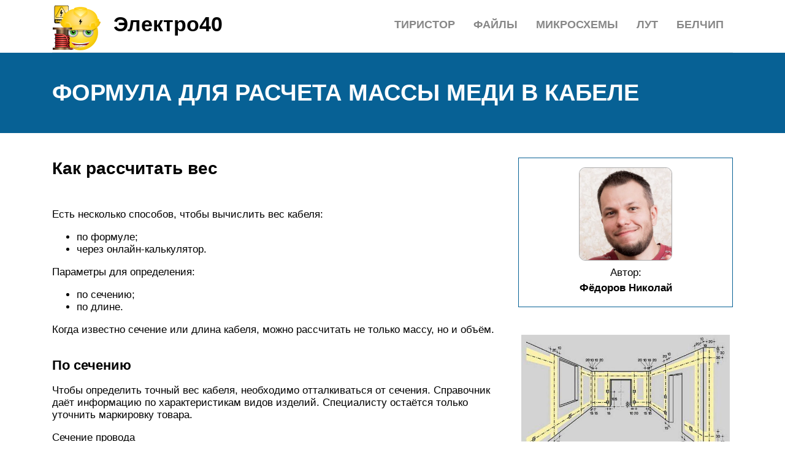

--- FILE ---
content_type: text/html; charset=UTF-8
request_url: https://elektro40.ru/kabelnyj-kalkulator/
body_size: 18795
content:
<!DOCTYPE html>
<html lang="ru">
<head>
	<title>Формула для расчета массы меди в кабеле</title>
	<meta name='description' content='Калькулятор кабеля На данной странице можно выяснить примерное количество меди или алюминия, которое содержится в кабеле. Для этого необходимо знать'>
	<meta charset="UTF-8">
	<meta name="viewport" content="width=device-width, initial-scale=1">
	<meta name="theme-color" content="#697c95">
	<link rel="shortcut icon" href="https://elektro40.ru/wp-content/themes/bukabaza/favicon.png" type="image/png">
	<link type="image/png" sizes="120x120" rel="icon" href="https://elektro40.ru/wp-content/themes/bukabaza/icon-120.png">
	<link rel="stylesheet" href="https://elektro40.ru/wp-content/themes/bukabaza/style.css">
	<meta name="google-site-verification" content="Fb-q-vWMhHvp_qHgtjZdVq6ANSdWgbkqNZsRggywMBs" />
<meta name="yandex-verification" content="59db3f47a74e4421" /><!-- Yandex.RTB -->
<script>window.yaContextCb=window.yaContextCb||[]</script>
<script src="https://yandex.ru/ads/system/context.js" async></script>
<script type="text/javascript" src="https://s3.wi-fi.ru/mtt/configs/sites/elektro40.js" async nocache></script>
<meta name="fpaaccept" content="c188ea65-eaed-4c10-b0d9-d0bc0752011b" /></head>
<body>
	<!-- Yandex.Metrika counter --> <script type="text/javascript" > (function(m,e,t,r,i,k,a){m[i]=m[i]||function(){(m[i].a=m[i].a||[]).push(arguments)}; m[i].l=1*new Date();k=e.createElement(t),a=e.getElementsByTagName(t)[0],k.async=1,k.src=r,a.parentNode.insertBefore(k,a)}) (window, document, "script", "https://mc.yandex.ru/metrika/tag.js", "ym"); ym(87665320, "init", { clickmap:true, trackLinks:true, accurateTrackBounce:true }); </script> <noscript><div><img src="https://mc.yandex.ru/watch/87665320" style="position:absolute; left:-9999px;" alt="" /></div></noscript> <!-- /Yandex.Metrika counter --><div class="container">
	<header>
		<div class="navitop visible-lg visible-md" id="myNavitop">
			<a href="/" class="logotype">
				<img src="https://elektro40.ru/wp-content/themes/bukabaza/logo.png" alt="Логотип сайта Электро40"> <p>Электро40</p>
			</a>
			<ul id="menu-menu-1" class="top_menu"><li id="menu-item-57013" class="menu-item menu-item-type-post_type menu-item-object-post menu-item-57013"><a href="https://elektro40.ru/belcip/">Белчип</a></li>
<li id="menu-item-57014" class="menu-item menu-item-type-post_type menu-item-object-post menu-item-57014"><a href="https://elektro40.ru/lut/">Лут</a></li>
<li id="menu-item-57015" class="menu-item menu-item-type-post_type menu-item-object-post menu-item-57015"><a href="https://elektro40.ru/analogovye-mikroshemy/">Микросхемы</a></li>
<li id="menu-item-57016" class="menu-item menu-item-type-post_type menu-item-object-post menu-item-57016"><a href="https://elektro40.ru/programmirovanie-mikrokontrollerov-avr/">Файлы</a></li>
<li id="menu-item-57017" class="menu-item menu-item-type-post_type menu-item-object-post menu-item-57017"><a href="https://elektro40.ru/tiristor/">Тиристор</a></li>
</ul>		</div>
	</header>
</div>
<div class="darkbg">
	<div class="container">
		<h1>Формула для расчета массы меди в кабеле</h1>
	</div>
</div>
<div class="container">
	<div class="row">
		<div class="col-md-8">
			<article>
								<div class="fa9dd1155d5eac10e34e79619c09c920" data-index="2" style="float: none; margin:10px 0 10px 0; text-align:center;">
<div class="adv">
<!-- Yandex.RTB R-A-1992899-6 -->
<div id="yandex_rtb_R-A-1992899-6"></div>
<script>window.yaContextCb.push(()=>{
	Ya.Context.AdvManager.render({
		"blockId": "R-A-1992899-6",
		"renderTo": "yandex_rtb_R-A-1992899-6"
	})
})
</script>
</div>
</div>
<h2>Как рассчитать вес</h2>
<p>Есть несколько способов, чтобы вычислить вес кабеля:</p>
<ul>
<li>по формуле;</li>
<li>через онлайн-калькулятор.</li>
</ul>
<p>Параметры для определения:</p>
<ul>
<li>по сечению;</li>
<li>по длине.</li>
</ul>
<p>Когда известно сечение или длина кабеля, можно рассчитать не только массу, но и объём.</p>
<h3>По сечению</h3>
<p>Чтобы определить точный вес кабеля, необходимо отталкиваться от сечения. Справочник даёт информацию по характеристикам видов изделий. Специалисту остаётся только уточнить маркировку товара.</p>
<p>
Сечение провода</p>
<p>Варианты определения:</p>
<ul>
<li>через формулу;</li>
<li>онлайн-калькулятор.</li>
</ul>
<p>При ручном подсчете необходимы данные из таблицы по маркировке. В качестве примера можно взять изделие ВВГнг. Кабель является трехжильным, сечение — 1.5 мм. Этот параметр необходимо умножить на 3. Согласно справочнику, метр весит 0.12 кг.</p>
<p>В сети проще воспользоваться онлайн-калькулятором «Промкабель» (http://www.promkabel.su/calc/weight). Пользователи переходят на сайт и выбирают сечение. Удобно, что можно произвести расчёт не только веса, но и мощности. Когда данные введены, остаётся нажать кнопку «Рассчитать».</p>
<p>
Калькулятор «Промкабель»</p>
<p>Подсчет веса производится с учетом материала:</p>
<ul>
<li>медь;</li>
<li>алюминий.</li>
</ul>
<p>В качестве альтернативы можно рассмотреть онлайн-калькулятор «Кабель РФ», он доступен по ссылке https://cable.ru/services/weight.php и может стать надежным помощником.</p>
<p>
Калькулятор «Кабель РФ»</p>
<p>Основные отличия от предыдущего:</p>
<ul>
<li>смена единиц измерения;</li>
<li>наличие техподдержки;</li>
<li>сохранение данных на компьютер;</li>
<li>распечатка результата.</li>
</ul>
<p>Онлайн-калькулятор выглядит максимально просто. В активном поле надо выбрать сечение. Для посетителей предусмотрено небольшое описание функционала</p>
<p>
Чтобы произвести расчёт, важно выбрать знак «плюс». Далее легко внести марку и выбрать сечение. В нижнем поле отображены кнопки:
</p>
<p>В нижнем поле отображены кнопки: </p>
<ul>
<li>«Сохранение результата»;</li>
<li>«Распечатывание»;</li>
<li>«Поделиться с друзьями».</li>
</ul>
<p>Если пользователю сложно разобраться с онлайн-калькулятором, лучше написать в техподдержку. На сайте пользователи ставят курсор в область «Текст». Когда вопрос отображён на панели, останется выбрать значок «Стрелка вверх». Онлайн-калькулятор «Кабель вес» по ссылке http://kabelves.ru/ выглядит несколько проще. На нём не предусмотрена техподдержка, однако данные можно сохранить в формате Excel.</p>
<p>
Калькулятор «Кабель вес»</p>
<h3>По длине</h3>
<p>Если нет информации по сечению, можно определить вес кабеля по длине. Как и в первом варианте, специалисты отталкиваются от маркировки. По справочнику заложена масса проводника на один погонный метр. К примеру, изделие ВВГнг имеет показатель 0.46 килограмм. Рассматривая кабель-канал размером в 3.5 метра, по формуле выходит показатель 1.61 килограмм.</p>
<p>
Важно! В сети представлены онлайн-калькуляторы, которые чётко работают и содержат информацию о справочниках
</p>
<h2>Для чего нужно знать вес кабеля:</h2>
<p>Онлайн-калькулятор расчета веса кабеля необходим для вычисления нагрузки на кабеленесущие конструкции, расчета веса будущего оборудования или кабельного барабана, а также выбора соответствующего типа транспорта для доставки.</p>
<p>Постоянно помнить характеристики всех видов кабеля, марко-размеров и производителей просто невозможно, а пользоваться справочниками для расчета веса – неудобно.</p>
<p>Теперь вы можете забыть про поиск информации в разнообразных бумажных изданиях и спецификациях. Онлайн-сервис «Расчет веса кабеля» моментально выдаст информацию о том, сколько килограммов весит выбранная вами марка кабеля.</p>
</p>
<p>
https://youtube.com/watch?v=kutLm3boPo8</p>
<h2>Как быстро рассчитать вес кабеля?</h2>
<p>
<img decoding="async" src="/wp-content/uploads/e/d/1/ed18fac9ba69b3089f43fcdcf5df9c61.jpeg" alt="" data-src="/wp-content/uploads/2/7/f/27f087e7873b74c67aa7a3f7496a315e.jpeg" /></p>
<p>Бывают случаи, когда нужно получить данные очень срочно, а интернета или необходимого справочника нет под рукой. Случается такое и с кабельной продукцией, когда , например, необходимо быстро доставить кабель до объекта, а для этого нужно знать его вес, чтобы подобрать подходящий по тоннажу транспорт. Также расчет веса меди в кабеле необходим для одного из методов расчета веса изоляции кабеля — параметра, необходимого для проектировщиков.</p>
<p>Для расчета помогут элементарные знания и калькулятор на телефоне. Приблизительный расчёт можно провести , посчитав вес жил кабеля, не учитывая вес изоляции. Естественно, такой расчет не точен и может отличаться от фактического до 8-10% , тем не менее в определенных ситуациях может вам помочь.</p>
<p>Произвести расчет веса <a href="/avtomat-po-seceniu-kabela/">кабеля можно по сечению</a>. Для этого нужно знать:</p>
<p>S— номинальное сечение одной жилы в мм2 n— количество жил в кабеле p– удельный вес материала, из которого изготовлена жила. Для меди p= 8,93 г/см3, для алюминия p =2,7 г/см3 D— длина кабеля в км U1 –коэффициент, учитывающий укрутку проволок U2— коэффициент, учитывающий укрутку жил между собой</p>
<p>U1=1,012 U2=1,007</p>
<p>Для приблизительного расчета оба коэффициента можно принять за единицу.</p>
<p>Если жилы одинакового сечения, то формула расчета веса меди в кабеле будет следующей:</p>
<p>Выход меди (кг)= (S*U1*n) * D*U2 * 8,93</p>
<p>Если жилы не одинакового сечения, то формула веса кабеля такая:</p>
<p>Выход меди (кг)=(S1*U1 +S2*U1 +…+Sn*U1) * D*U2 * 8,93</p>
<p>К сожалению, данный способ рассчитывает только вес меди в кабеле, не учитывая вес изоляции, оболочки. Из-за этого отклонения в таком приблизительном подсчете могут достигать до 8-20%.</p>
<p>На заводах-изготовителях руководствуются и используют для внутренних расчетов веса кабеля РД 16.405-87 «Расчёт масс материалов кабельных изделий». В любом случае разные производители на каждый размер кабеля расходуют свои нормы материалов. Это зависит и от оборудования, используемого на заводе, и от применяемых технологий.</p>
<p>Источник</p>
<h2>Основные положения</h2>
<p>Для начала следует ознакомиться со значением букв аббревиатуры, которая используется в маркировке электрических кабелей и проводов. Ниже приведена таблица с расшифровкой таких символов.</p>
<table>
<tbody>
<tr>
<td>Буква аббревиатуры</td>
<td>Значение</td>
</tr>
<tr>
<td>A</td>
<td>Размещена первой и указывает на алюминиевую жилу. При отсутствии A  по умолчанию подразумевается медь.</td>
</tr>
<tr>
<td>Б</td>
<td>Означает бронирование со стальным нержавеющим покрытием в два слоя.</td>
</tr>
<tr>
<td>B</td>
<td>Указывает на изоляцию из винила (поливинилхлорид или ПВХ).</td>
</tr>
<tr>
<td>B</td>
<td>Указывает на второй слой винила (ПВХ).</td>
</tr>
<tr>
<td>Г</td>
<td>Если в начале маркировки, это кабель для шахтёров, а если в конце — жила без брони, «голая».</td>
</tr>
<tr>
<td>C</td>
<td>Наличие оболочки из свинца.</td>
</tr>
<tr>
<td>O</td>
<td>Оболочка сделана отдельно для каждой фазы.</td>
</tr>
<tr>
<td>P</td>
<td>Резиновая изоляция.</td>
</tr>
<tr>
<td>HP</td>
<td>Из резины сделаны и оболочка, и изоляция.</td>
</tr>
<tr>
<td>НГ</td>
<td>Не горюч (не воспламеняется, но плавится).</td>
</tr>
<tr>
<td>LS</td>
<td>Low Smoke. У изоляции минимальное газо- и дымовыделение.</td>
</tr>
<tr>
<td>КГ</td>
<td>Кабель гибкий.</td>
</tr>
<tr>
<td>Бб</td>
<td>Бронирование стальной лентой.</td>
</tr>
<tr>
<td>Ш</td>
<td>В начале аббревиатуры — шнур</td>
</tr>
<tr>
<td>П</td>
<td>В конце аббревиатуры — плоский</td>
</tr>
<tr>
<td>Шв</td>
<td>Шланг из винила (ПВХ) наружный.</td>
</tr>
<tr>
<td>Шп</td>
<td>Шланг из полиэтилена (ПЭ) для наружного покрова.</td>
</tr>
<tr>
<td>Шпс</td>
<td>Шланг из полиэтилена самозатухающего для наружного покрова.</td>
</tr>
</tbody>
</table>
<p>Таблица расшифровки аббревиатуры для часто встречающихся маркировок электрокабелей и проводов</p>
<p><img decoding="async" src="/wp-content/uploads/f/4/d/f4d98c94a19e13931b23b339c69eb56c.jpeg" alt="" /></p>
<p>Шнур в виниловой изоляции и виниловой оболочке, плоский (ШВВП)</p>
<p>В помещениях (частный дом, квартира, гараж, хозпостройки) для бытовых потребностей типа розеток и освещения, то есть, для напряжения не более 1 кВ (1000 В) применяют кабели с резиновой или виниловой изоляцией. Для открытых участков, например, для ввода с электроопоры на утку, из дома в подсобное помещение, при маскировке в штробах и упаковке в трубах (кабель-каналах) есть специальные марки. Чаще всего, это ВВГ или АВВГ – кабель медный с двойной виниловой изоляцией без брони и кабель алюминиевый с двойной ПВХ изоляцией без брони соответственно. Для подключения таких электроприборов, как электробойлер, стиральная машина-автомат и др., обычно прокладывают ПВС (провод виниловый соединительный) или ШВВП (см. фото вверху).</p>
<p>Примечание. Полный текст с требованиями по выбору сечения кабелей можно найти в 6-м и 7-м <a href="/pue-6/">издании правил устройства электроустановок</a> (ПУЭ), но здесь мы рассмотрим исключительно бытовые потребности.</p>
<p>
Важно! Нарушение ПУЭ может спровоцировать выход из строя подключенных электроприборов и даже возгорание. В случае пожара виновный несёт административную ответственность, но если есть человеческие жертвы, то это уже уголовное наказание.
</p>
<h2>Калькулятор веса кабеля</h2>
<p>Рассчитайте вес кабеля АВБбШв, ВВГнг, ВВГ, КВВГ, СИП-4 по длине с помощью онлайн-калькулятора – таблицы веса 1 м кабеля и веса меди/алюминия в кабеле.</p>
<p>Предлагаем выполнить расчет веса кабеля и провода с помощью данного онлайн-калькулятора или вручную по таблицам ниже. В базе программы содержатся данные по массе свыше 1040 проводников. Для того чтобы быстро выбрать необходимое изделие – используйте клавиатуру (действует поиск по первой букве). Кабельный калькулятор использует справочную информацию заводов-изготовителей, однако допустимы незначительные погрешности расчетов. Инструмент может быть полезен при выборе грузоподъемности транспорта для доставки или при вычислении нагрузки на опорные конструкции и линии электропередач. Массогабаритные характеристики кабельных барабанов взяты из ГОСТ 5151-79. Чтобы получить результат расчета, нажмите кнопку «Рассчитать».</p>
<p>Смежные нормативные документы:</p>
<ul>
<li>СП 76.13330.2016 «Электротехнические устройства»</li>
<li>ГОСТ 31946-2012 «Провода самонесущие изолированные и защищенные для воздушных линий электропередачи» </li>
</ul>
<p>ГОСТ 31947-2012 «Провода и кабели для электрических установок на номинальное напряжение до 450/750 В»</p>
<p>
ГОСТ 6323-79 «Провода с поливинилхлоридной изоляцией для электрических установок»<br />
ГОСТ 31996-2012 «Кабели силовые с пластмассовой изоляцией на номинальное напряжение 0,66; 1 и 3 кВ»<br />
ГОСТ 433-73 «Кабели силовые с резиновой изоляцией»
</p>
<p>Источник</p>
<h2>Калькулятор расчета сечения кабеля по мощности и току</h2>
<p>Алгоритм подбора сечения проводки по мощности нагрузки включает в себя следующие этапы:</p>
<ol>
<li>
Вычисление общей мощности (Pобщ) всех подключаемых при помощи проводника электроприборов (P1 — Pn) по приведенной ниже формуле:
</li>
</ol>
<p>Pобщ= P1+ P2+ P3+ Pn.</p>
<p>При этом для таких потребителей, как электродвигатели, трансформаторы, приведенная в паспорте реактивная мощность переводится в активную по следующей формуле:</p>
<p>P = Q / cosφ.</p>
<ol>
<li>Поиск значений коэффициентов одновременности (К) и запаса (J). В практических расчетах используют значение К, равное 0,8-0,85, J – 2,0.</li>
<li>
Вычисление суммарной активной мощности (Pа) с учетом поправочных коэффициентовKиJпо следующей формуле:
</li>
</ol>
<ol>
<li>Выбор по справочной таблице (рис. ниже) проводника с оптимальной площадью сечения жилы.</li>
</ol>
<h3>Пример №1</h3>
<p>Необходимо отдельной проложенной в стене кабельной линией подключить к вводному трехфазному щитку группу электроприборов общей мощностью 5000 Вт.</p>
<p>На заметку. Мощность любого электроприбора можно найти в его техническом паспорте, руководстве по эксплуатации или на специальной табличке, прикрепленной к его корпусу.</p>
<p>Суммарная активная мощность данной группы приборов с учетом коэффициентов одновременности и запаса будет равна:</p>
<p>Pа = Pобщ• K• J = 5000 • 0,8•2= 8 000 Вт или 8,0кВт.</p>
<h2>Как рассчитать сечение кабеля по мощности: формула</h2>
<p>Перед выбором сечения кабеля по мощности надо рассчитать ее суммарное значение, составить перечень электроприборов, находящихся на территории, к которой прокладывают кабель. На каждом из устройств должна быть указана мощность, возле нее будут написаны соответствующие единицы измерения: Вт или кВт (1 кВт = 1000 Вт). Затем потребуется сложить мощности всего оборудования и получится суммарная.</p>
<p> Первый шаг. Рассчитывается суммарная мощность всех электроприборов, которые могут быть подключены к сети:</p>
<p><b>P<sub>сум</sub> = (P<sub>1</sub> + P<sub>2</sub> + .. + P<sub>n</sub>) × K<sub>с</sub></b></p>
<ul>
<li>P<sub>1</sub>, P<sub>2</sub> .. – мощность электроприборов, Вт;</li>
<li>Kс – коэффициент спроса (вероятность одновременной работы всех приборов), по умолчанию равен 1.</li>
</ul>
<p> Второй шаг. Затем определяется номинальная сила тока в цепи:</p>
<p><b>I = P<sub>сум</sub> / (U × cos ϕ)</b></p>
<ul>
<li>P<sub>сум</sub> – суммарная мощность электроприборов;</li>
<li>U – напряжение в сети;</li>
<li>cos ϕ – коэффициент мощности (характеризует потери мощности), по умолчанию равен 0.92.</li>
</ul>
<p> Третий шаг. На последнем этапе используются таблицы, согласно ПУЭ (Правила устройства электроустановок).</p>
<p>Таблица сечения медного кабеля по току по ПУЭ-7</p>
<table>
<tbody>
<tr>
<th>Сечение проводника, мм2</th>
<th>Ток, А, для проводов, проложенных</th>
</tr>
<tr>
<td><b>открыто</b></td>
<td><b>в одной трубе</b></td>
</tr>
<tr>
<td>двух одножильных</td>
<td>трех одножильных</td>
<td>четырех одножильных</td>
<td>одного двухжильного</td>
<td>одного трехжильного</td>
</tr>
<tr>
<td><b>0.5</b></td>
<td>11</td>
<td>–</td>
<td>–</td>
<td>–</td>
<td>–</td>
<td>–</td>
</tr>
<tr>
<td><b>0.75</b></td>
<td>15</td>
<td>–</td>
<td>–</td>
<td>–</td>
<td>–</td>
<td>–</td>
</tr>
<tr>
<td><b>1</b></td>
<td>17</td>
<td>16</td>
<td>15</td>
<td>14</td>
<td>15</td>
<td>14</td>
</tr>
<tr>
<td><b>1.2</b></td>
<td>20</td>
<td>18</td>
<td>16</td>
<td>15</td>
<td>16</td>
<td>14.5</td>
</tr>
<tr>
<td><b>1.5</b></td>
<td>23</td>
<td>19</td>
<td>17</td>
<td>16</td>
<td>18</td>
<td>15</td>
</tr>
<tr>
<td><b>2</b></td>
<td>26</td>
<td>24</td>
<td>22</td>
<td>20</td>
<td>23</td>
<td>19</td>
</tr>
<tr>
<td><b>2.5</b></td>
<td>30</td>
<td>27</td>
<td>25</td>
<td>25</td>
<td>25</td>
<td>21</td>
</tr>
<tr>
<td><b>3</b></td>
<td>34</td>
<td>32</td>
<td>28</td>
<td>26</td>
<td>28</td>
<td>24</td>
</tr>
<tr>
<td><b>4</b></td>
<td>41</td>
<td>38</td>
<td>35</td>
<td>30</td>
<td>32</td>
<td>27</td>
</tr>
<tr>
<td><b>5</b></td>
<td>46</td>
<td>42</td>
<td>39</td>
<td>34</td>
<td>37</td>
<td>31</td>
</tr>
<tr>
<td><b>6</b></td>
<td>50</td>
<td>46</td>
<td>42</td>
<td>40</td>
<td>40</td>
<td>34</td>
</tr>
<tr>
<td><b>8</b></td>
<td>62</td>
<td>54</td>
<td>51</td>
<td>46</td>
<td>48</td>
<td>43</td>
</tr>
<tr>
<td><b>10</b></td>
<td>80</td>
<td>70</td>
<td>60</td>
<td>50</td>
<td>55</td>
<td>50</td>
</tr>
<tr>
<td><b>16</b></td>
<td>100</td>
<td>85</td>
<td>80</td>
<td>75</td>
<td>80</td>
<td>70</td>
</tr>
<tr>
<td><b>25</b></td>
<td>140</td>
<td>115</td>
<td>100</td>
<td>90</td>
<td>100</td>
<td>85</td>
</tr>
<tr>
<td><b>35</b></td>
<td>170</td>
<td>135</td>
<td>125</td>
<td>115</td>
<td>125</td>
<td>100</td>
</tr>
<tr>
<td><b>50</b></td>
<td>215</td>
<td>185</td>
<td>170</td>
<td>150</td>
<td>160</td>
<td>135</td>
</tr>
<tr>
<td><b>70</b></td>
<td>270</td>
<td>225</td>
<td>210</td>
<td>185</td>
<td>195</td>
<td>175</td>
</tr>
<tr>
<td><b>95</b></td>
<td>330</td>
<td>275</td>
<td>255</td>
<td>225</td>
<td>245</td>
<td>215</td>
</tr>
<tr>
<td><b>120</b></td>
<td>385</td>
<td>315</td>
<td>290</td>
<td>260</td>
<td>295</td>
<td>250</td>
</tr>
<tr>
<td><b>150</b></td>
<td>440</td>
<td>360</td>
<td>330</td>
<td>–</td>
<td>–</td>
<td>–</td>
</tr>
<tr>
<td><b>185</b></td>
<td>510</td>
<td>–</td>
<td>–</td>
<td>–</td>
<td>–</td>
<td>–</td>
</tr>
<tr>
<td><b>240</b></td>
<td>605</td>
<td>–</td>
<td>–</td>
<td>–</td>
<td>–</td>
<td>–</td>
</tr>
<tr>
<td><b>300</b></td>
<td>695</td>
<td>–</td>
<td>–</td>
<td>–</td>
<td>–</td>
<td>–</td>
</tr>
<tr>
<td><b>400</b></td>
<td>830</td>
<td>–</td>
<td>–</td>
<td>–</td>
<td>–</td>
<td>–</td>
</tr>
</tbody>
</table>
<p>Таблица сечения алюминиевого кабеля по току по ПУЭ-7</p>
<table>
<tbody>
<tr>
<th>Сечение проводника, мм2</th>
<th>Ток, А, для проводов, проложенных</th>
</tr>
<tr>
<td><b>открыто</b></td>
<td><b>в одной трубе</b></td>
</tr>
<tr>
<td>двух одножильных</td>
<td>трех одножильных</td>
<td>четырех одножильных</td>
<td>одного двухжильного</td>
<td>одного трехжильного</td>
</tr>
<tr>
<td><b>2</b></td>
<td>21</td>
<td>19</td>
<td>18</td>
<td>15</td>
<td>17</td>
<td>14</td>
</tr>
<tr>
<td><b>2.5</b></td>
<td>24</td>
<td>20</td>
<td>19</td>
<td>19</td>
<td>19</td>
<td>16</td>
</tr>
<tr>
<td><b>3</b></td>
<td>27</td>
<td>24</td>
<td>22</td>
<td>21</td>
<td>22</td>
<td>18</td>
</tr>
<tr>
<td><b>4</b></td>
<td>32</td>
<td>28</td>
<td>28</td>
<td>23</td>
<td>25</td>
<td>21</td>
</tr>
<tr>
<td><b>5</b></td>
<td>36</td>
<td>32</td>
<td>30</td>
<td>27</td>
<td>28</td>
<td>24</td>
</tr>
<tr>
<td><b>6</b></td>
<td>39</td>
<td>36</td>
<td>32</td>
<td>30</td>
<td>31</td>
<td>26</td>
</tr>
<tr>
<td><b>8</b></td>
<td>46</td>
<td>43</td>
<td>40</td>
<td>37</td>
<td>38</td>
<td>32</td>
</tr>
<tr>
<td><b>10</b></td>
<td>60</td>
<td>50</td>
<td>47</td>
<td>39</td>
<td>42</td>
<td>38</td>
</tr>
<tr>
<td><b>16</b></td>
<td>75</td>
<td>60</td>
<td>60</td>
<td>55</td>
<td>60</td>
<td>55</td>
</tr>
<tr>
<td><b>25</b></td>
<td>105</td>
<td>85</td>
<td>80</td>
<td>70</td>
<td>75</td>
<td>65</td>
</tr>
<tr>
<td><b>35</b></td>
<td>130</td>
<td>100</td>
<td>95</td>
<td>85</td>
<td>95</td>
<td>75</td>
</tr>
<tr>
<td><b>50</b></td>
<td>165</td>
<td>140</td>
<td>130</td>
<td>120</td>
<td>125</td>
<td>105</td>
</tr>
<tr>
<td><b>70</b></td>
<td>210</td>
<td>175</td>
<td>165</td>
<td>140</td>
<td>150</td>
<td>135</td>
</tr>
<tr>
<td><b>95</b></td>
<td>255</td>
<td>215</td>
<td>200</td>
<td>175</td>
<td>190</td>
<td>165</td>
</tr>
<tr>
<td><b>120</b></td>
<td>295</td>
<td>245</td>
<td>220</td>
<td>200</td>
<td>230</td>
<td>190</td>
</tr>
<tr>
<td><b>150</b></td>
<td>340</td>
<td>275</td>
<td>255</td>
<td>–</td>
<td>–</td>
<td>–</td>
</tr>
<tr>
<td><b>185</b></td>
<td>390</td>
<td>–</td>
<td>–</td>
<td>–</td>
<td>–</td>
<td>–</td>
</tr>
<tr>
<td><b>240</b></td>
<td>465</td>
<td>–</td>
<td>–</td>
<td>–</td>
<td>–</td>
<td>–</td>
</tr>
<tr>
<td><b>300</b></td>
<td>535</td>
<td>–</td>
<td>–</td>
<td>–</td>
<td>–</td>
<td>–</td>
</tr>
<tr>
<td><b>400</b></td>
<td>645</td>
<td>–</td>
<td>–</td>
<td>–</td>
<td>–</td>
<td>–</td>
</tr>
</tbody>
</table>
<h2>Таблица веса: провод СИП-4</h2>
<table>
<tr>
<td>Наименование провода</td>
<td>Наружный диаметр провода</td>
<td>Шаг скрутки</td>
<td>Вес, 1 км</td>
</tr>
<tr>
<td><a href="/sip/">Провод СИП</a>-4 2х10</td>
<td>12,7 мм</td>
<td>не более 317 мм</td>
<td>95,00 кг</td>
</tr>
<tr>
<td>Провод СИП-4 2х16</td>
<td>15,1 мм</td>
<td>не более 377 мм</td>
<td>141,00 кг</td>
</tr>
<tr>
<td>Провод СИП-4 2х25</td>
<td>17,5 мм</td>
<td>не более 437 мм</td>
<td>202,00 кг</td>
</tr>
<tr>
<td>Провод СИП-4 2х35</td>
<td>19,5 мм</td>
<td>не более 487 мм</td>
<td>264,00 кг</td>
</tr>
<tr>
<td>Провод СИП-4 2х50</td>
<td>22,7 мм</td>
<td>не более 567 мм</td>
<td>364,00 кг</td>
</tr>
<tr>
<td>Провод СИП-4 2х70</td>
<td>26,2 мм</td>
<td>не более 655 мм</td>
<td>492,00 кг</td>
</tr>
<tr>
<td>Провод СИП-4 2х95</td>
<td>30,6 мм</td>
<td>не более 765 мм</td>
<td>667,00 кг</td>
</tr>
<tr>
<td>Провод СИП-4 2х120</td>
<td>33,8 мм</td>
<td>не более 845 мм</td>
<td>821,00 кг</td>
</tr>
<tr>
<td>Провод СИП-4 3х10</td>
<td>13,6 мм</td>
<td>не более 340 мм</td>
<td>143,00 кг</td>
</tr>
<tr>
<td>Провод СИП-4 3х16</td>
<td>16,2 мм</td>
<td>не более 405 мм</td>
<td>212,00 кг</td>
</tr>
<tr>
<td>Провод СИП-4 3х25</td>
<td>18,8 мм</td>
<td>не более 470 мм</td>
<td>302,00 кг</td>
</tr>
<tr>
<td>Провод СИП-4 3х35</td>
<td>21,0 мм</td>
<td>не более 470 мм</td>
<td>395,00 кг</td>
</tr>
<tr>
<td>Провод СИП-4 3х50</td>
<td>24,4 мм</td>
<td>не более 609 мм</td>
<td>547,00 кг</td>
</tr>
<tr>
<td>Провод СИП-4 3х70</td>
<td>28,2 мм</td>
<td>не более 705 мм</td>
<td>737,00 кг</td>
</tr>
<tr>
<td>Провод СИП-4 3х95</td>
<td>32,9 мм</td>
<td>не более 822 мм</td>
<td>1000,00 кг</td>
</tr>
<tr>
<td>Провод СИП-4 3х120</td>
<td>36,3 мм</td>
<td>не более 908 мм</td>
<td>1232,00 кг</td>
</tr>
<tr>
<td>Провод СИП-4 4х10</td>
<td>15,3 мм</td>
<td>не более 381 мм</td>
<td>190,00 кг</td>
</tr>
<tr>
<td>Провод СИП-4 4х16</td>
<td>18,2 мм</td>
<td>не более 454 мм</td>
<td>282,00 кг</td>
</tr>
<tr>
<td>Провод СИП-4 4х25</td>
<td>21,1 мм</td>
<td>не более 527 мм</td>
<td>403,00 кг</td>
</tr>
<tr>
<td>Провод СИП-4 4х35</td>
<td>23,5 мм</td>
<td>не более 587 мм</td>
<td>527,00 кг</td>
</tr>
<tr>
<td>Провод СИП-4 4х50</td>
<td>27,3 мм</td>
<td>не более 683 мм</td>
<td>729,00 кг</td>
</tr>
<tr>
<td>Провод СИП-4 4х70</td>
<td>31,6 мм</td>
<td>не более 790 мм</td>
<td>983,00 кг</td>
</tr>
<tr>
<td>Провод СИП-4 4х95</td>
<td>36,9 мм</td>
<td>не более 921 мм</td>
<td>1334,00 кг</td>
</tr>
<tr>
<td>Провод СИП-4 4х120</td>
<td>40,7 мм</td>
<td>не более 1018 мм</td>
<td>1643,00 кг</td>
</tr>
</table>
<h2>Что влияет на нагрев проводов?</h2>
<p>Если во время эксплуатации бытовых приборов нагревается проводка, то следует незамедлительно принять все необходимые меры для устранения этой проблемы. Факторов, влияющих на нагрев проводов, существует немало, но к основным можно отнести следующие:</p><div class="fa9dd1155d5eac10e34e79619c09c920" data-index="1" style="float: none; margin:10px 0 10px 0; text-align:center;">
<div class="adv"><!-- Yandex.RTB R-A-1992899-5 -->
<div id="yandex_rtb_R-A-1992899-5"></div>
<script>window.yaContextCb.push(()=>{
  Ya.Context.AdvManager.render({
    renderTo: 'yandex_rtb_R-A-1992899-5',
    blockId: 'R-A-1992899-5'
  })
})</script></div>
</div>

<ol>
<li>
<b>Недостаточная площадь сечения кабеля</b>. Выражаясь доступным языком, можно сказать так — чем толще будут у кабеля жилы, тем больший ток он может передавать, не греясь при этом. Величина этого значения указывается в маркировке кабельной продукции. Также можно измерить сечение самостоятельно при помощи штангенциркуля (следует убедиться, что провод не находится под напряжением) или по марке провода.</li>
<li>
<b>Материал, из которого изготовлен провод</b>. Медные жилы лучше передают напряжение до потребителя, и обладают меньшим сопротивлением, по сравнению с алюминиевыми. Естественно, они меньше греются.</li>
<li>
<b>Тип жил</b>. Кабель может быть одножильным (жила состоит из одного толстого стержня) или многожильным (жила состоит из большого числа маленьких проводков). Многожильный кабель более гибкий, но существенно уступает одножильному по допустимой силе передаваемого тока.</li>
<li>
<b>Способ укладки кабеля</b>. Плотно уложенные провода, находящиеся при этом в трубе, греются ощутимо сильнее, нежели открытая проводка.</li>
<li>
<b>Материал и качество изоляции</b>. Недорогие провода, как правило, имеют изоляцию низкого качества, что отрицательно сказывается на их устойчивости к воздействию высоких температур.</li>
</ol>
<p>
<img decoding="async" src="/wp-content/uploads/2/b/c/2bcde14d902aecd56582540e71f478e2.jpeg" alt="" data-src="/wp-content/uploads/8/2/2/822df878f98b79f1af4ac3054beb13d3.jpeg" /></p>
<p>Источник</p>
<h2>Калькулятор расчета потерь напряжения в кабеле</h2>
<p>При проектировании силовых линий большой длины выбор проводника по сечению и материалу токопроводящих жил производится не только на основе мощности подключаемой нагрузки, но и с учетом потери напряжения (∆U).</p>
<p>Формулы для расчета падения напряжения в кабельной линии</p>
<h4>Исходные данные</h4>
<p>Линия длиной 100 метров подключена к трехфазному источнику (номинальное напряжение – 380 В, сила тока – 16 А, угол сдвига – 180) электрического тока с помощью силового проводника марки ВВГнг 4×6 мм кв. с индуктивным и активным сопротивлениями 0,09 и 3,09 Ом/км, соответственно.</p>
<h4>Расчет</h4>
<p>Согласно приведенной на картинке формуле, падение напряжения будет равно:</p>
<p>∆U = √3•I• (R•Сosȹ•L+X •Sinȹ•L) = 1,73•16•(3,09•0,95•0,1+0,09•(-0,75) •0,1)=27,68•0,287=7,93 В.</p>
<p>Таким образом, в данном случае на прокладываемом участке наблюдается потеря напряжения в размере 7,93 В или 2,09 % от номинального.</p>
<h4>Исходные данные</h4>
<p>Линия длиной 50 метров подключена к однофазному источнику питания (номинальное напряжение – 220 В, сила тока – 5 А, угол сдвига – 180) электрического тока с помощью силового проводника марки ВВГнг-LS 3×4мм кв., индуктивное и активное сопротивления которого равны 0,095 и 4,65 Ом/км, соответственно.</p>
<h4>Расчет</h4>
<p>Согласно приведенной на картинке формуле, падение напряжения будет равно:</p>
<p>∆U = 2•I• (R•Сosȹ•L+X •Sinȹ•L) = 2•5•(4,65•0,95•0,05+0,095•(-0,75) •0,05)=10•0,216= 2,16 В.</p>
<p>Таким образом, в данном случае на прокладываемом участке наблюдается потеря напряжения в размере 2,16 В или 0,98 % от номинального.</p>
<p>
Важно! Согласно ГОСТ Р 50571.5.52-2011, максимально допустимое падение напряжения на осветительных приборах, запитываемых от общей системы энергоснабжения, не должно превышать 3 % от номинального значения. Для других приборов допускается снижение питающего напряжения относительно номинального на 5%. При превышении данных нормативных значений подключенные к сети приборы и оборудование могут работать некорректно (снижаются их мощность и производительность, наблюдается самопроизвольное отключение)
</p>
<p>В некоторых случаях при наличии в электроприборах очень чувствительных к сетевому напряжению контроллеров последние могут выходить из строя, приводя тем самым в негодность управляемые ими отопительные газовые котлы, холодильники, насосные станции</p>
<p>При превышении данных нормативных значений подключенные к сети приборы и оборудование могут работать некорректно (снижаются их мощность и производительность, наблюдается самопроизвольное отключение). В некоторых случаях при наличии в электроприборах очень чувствительных к сетевому напряжению контроллеров последние могут выходить из строя, приводя тем самым в негодность управляемые ими отопительные газовые котлы, холодильники, насосные станции. </p>
<h2>Расчетная формула для определения количества меди в электрокабеле</h2>
<p>Нам понадобится выяснить величину нескольких характеристик:</p>
<p><b>N</b> — число жил, проводящих электроток;</p>
<p><b>p</b> — плотность металла (8900 кг/м3 для меди, 2700 — для алюминия);</p>
<p>Таким образом, при известном сечении проводника, М — количество меди, будет определяться по формуле:</p>
<p>Когда сечение неизестно, придется измерить штангенциркулем диаметр жилы и подставить значения в формулу:</p>
<p>Коэффициент К используется для расчетов с кабельными изделиями, которые имеют мультипроволочные жилы парной скрутки. Согласно ГОСТу 15845-80 он представляет собой соотношение длины скрученного элемента к самому кабелю. Для монопроволочных кабелей К=1. Его значения для мультипроволочных приведены в таблице 6 РД 16.405-87 и в таблицах 6-7 обновленного СТБ 2194-2011.</p>
<h3>Просчитаем количество медного лома в конкретном марко-размере кабеля.</h3>
<p>Дано: 100м КСПП 1х4х1,2. Находим и измеряем нужные показатели:</p>
<p>K=1,002 (таблица 7 СТБ 2194-2011)</p>
<p>Искомое значение М равно 4,03 кг ((3,14*0,00122*100*8900*1,002*4)/4).</p>
<p>Источник</p>
<h2>Калькулятор веса кабеля</h2>
<p>Рассчитайте вес кабеля АВБбШв, ВВГнг, ВВГ, КВВГ, СИП-4 по длине с помощью онлайн-калькулятора – таблицы веса 1 м кабеля и веса меди/алюминия в кабеле.</p>
<p>Предлагаем выполнить расчет веса кабеля и провода с помощью данного онлайн-калькулятора или вручную по таблицам ниже. В базе программы содержатся данные по массе свыше 1040 проводников. Для того чтобы быстро выбрать необходимое изделие – используйте клавиатуру (действует поиск по первой букве). Кабельный калькулятор использует справочную информацию заводов-изготовителей, однако допустимы незначительные погрешности расчетов. Инструмент может быть полезен при выборе грузоподъемности транспорта для доставки или при вычислении нагрузки на опорные конструкции и линии электропередач. Массогабаритные характеристики кабельных барабанов взяты из ГОСТ 5151-79. Чтобы получить результат расчета, нажмите кнопку «Рассчитать».</p>
<p>Смежные нормативные документы:</p>
<ul>
<li>СП 76.13330.2016 «Электротехнические устройства»</li>
<li>ГОСТ 31946-2012 «Провода самонесущие изолированные и защищенные для воздушных линий электропередачи»</li>
</ul>
<p>ГОСТ 31947-2012 «Провода и кабели для электрических установок на номинальное напряжение до 450/750 В»</p>
<ul>
<li>ГОСТ 6323-79 «Провода с поливинилхлоридной изоляцией для электрических установок»</li>
<li>ГОСТ 31996-2012 «Кабели силовые с пластмассовой изоляцией на номинальное напряжение 0,66; 1 и 3 кВ»</li>
<li>ГОСТ 433-73 «Кабели силовые с резиновой изоляцией»  </li>
</ul>
<p>Главная<br />
Публикации<br />
Содержание цветного лома в одном погонном метре кабеля
</p>
<p>Для подсчета содержания цветного лома в одном погонном метре кабеля необходимо знать:</p>
<p>1. металл «жилы» кабеля (медь/аллюминий);</p>
<table>
<tr>
<td>Толщина жилы (мм.)</td>
<td>Площадь сечения (кв.мм)</td>
<td>Вес алюминия (кг в пог. м)</td>
<td>Вес меди (кг в пог.м)</td>
</tr>
<tr>
<td>0,4</td>
<td>0,12</td>
<td>—</td>
<td>0,001</td>
</tr>
<tr>
<td>0,5</td>
<td>0,19</td>
<td>—</td>
<td>0,0015</td>
</tr>
<tr>
<td>0,7</td>
<td>0,38</td>
<td>—</td>
<td>0,003</td>
</tr>
<tr>
<td>0,6</td>
<td>0,28</td>
<td>—</td>
<td>0,002</td>
</tr>
<tr>
<td>0,8</td>
<td>0,5</td>
<td>—</td>
<td>0,004</td>
</tr>
<tr>
<td>0,9</td>
<td>0,63</td>
<td>—</td>
<td>0,005</td>
</tr>
<tr>
<td>1</td>
<td>0,86</td>
<td>—</td>
<td>0,007</td>
</tr>
<tr>
<td>1,2</td>
<td>1,13</td>
<td>—</td>
<td>0,010</td>
</tr>
<tr>
<td>1,4</td>
<td>1,53</td>
<td>—</td>
<td>0,0135</td>
</tr>
<tr>
<td>1,38</td>
<td>1,5</td>
<td>0,004</td>
<td>0,0133</td>
</tr>
<tr>
<td>1,8</td>
<td>2,5</td>
<td>0,006</td>
<td>0,022</td>
</tr>
<tr>
<td>2,2</td>
<td>4</td>
<td>0,010</td>
<td>0,035</td>
</tr>
<tr>
<td>2,7</td>
<td>6</td>
<td>0,016</td>
<td>0,053</td>
</tr>
<tr>
<td>3,2</td>
<td>8</td>
<td>0,021</td>
<td>0,071</td>
</tr>
<tr>
<td>3,57</td>
<td>10</td>
<td>0,027</td>
<td>0,089</td>
</tr>
<tr>
<td>4,5</td>
<td>16</td>
<td>0,043</td>
<td>0,138</td>
</tr>
<tr>
<td>5,6</td>
<td>25</td>
<td>0,067</td>
<td>0,223</td>
</tr>
<tr>
<td>6,6</td>
<td>35</td>
<td>0,094</td>
<td>0,312</td>
</tr>
<tr>
<td>8</td>
<td>50</td>
<td>0,135</td>
<td>0,446</td>
</tr>
<tr>
<td>9,4</td>
<td>70</td>
<td>0,189</td>
<td>0,625</td>
</tr>
<tr>
<td>10</td>
<td>80</td>
<td>0,216</td>
<td>0,714</td>
</tr>
<tr>
<td>10,7</td>
<td>90</td>
<td>0,243</td>
<td>0,803</td>
</tr>
<tr>
<td>11</td>
<td>95</td>
<td>0,256</td>
<td>0,848</td>
</tr>
<tr>
<td>12,3</td>
<td>120</td>
<td>0,324</td>
<td>1,071</td>
</tr>
<tr>
<td>13,8</td>
<td>150</td>
<td>0,405</td>
<td>1,339</td>
</tr>
<tr>
<td>15,3</td>
<td>185</td>
<td>0,499</td>
<td>1,652</td>
</tr>
<tr>
<td>17,5</td>
<td>240</td>
<td>0,648</td>
<td>2,143</td>
</tr>
</table>
<p>Кабель с оболочкой (свинцовой или аллюминиевой) (вес в 1 погонном метре кабеля) считаем по формуле:</p>
<p>m (грамм) = p х 3,14 × 100 (см) х (R 2 (см) — r 2 (см))</p>
<p>p — плотность металла (свинец — 11,3; алюминий — 2,9) R — внешний радиус оболочки (см) r — внутренний радиус оболочки (см)</p>
<h2>Освещение</h2>
<ul>
<li>Щит управления освещением</li>
<li>Установка люстр и светильников</li>
<li>Монтаж систем освещения</li>
<li>Установка люминесцентных светильников</li>
<li>Установка потолочных светильников</li>
<li>Освещение лофт</li>
<li>Установка светильников Армстронг</li>
<li>Установка светильников Грильято</li>
<li>Управление светом с пульта</li>
<li>Установка точечных светильников и спотов</li>
<li>Установка трековых светильников</li>
<li>Освещение квартиры</li>
<li>Установка фонарных столбов</li>
<li>Уличное освещение</li>
<li>Освещение склада</li>
<li>Освещение парковки и автостоянки</li>
<li>Освещение дорог</li>
<li>Освещение улиц в СНТ</li>
<li>Уличное светодиодное освещение</li>
<li>Освещение подъездов многоквартирных домов</li>
<li>Утилизация ламп и светильников</li>
<li>Электрика и освещение под водой</li>
<li>Освещение 36 вольт</li>
<li>Освещение подвалов и чердаков</li>
<li>Фасадное освещение</li>
<li>Освещение уличной беседки</li>
<li>Архитектурное освещение</li>
<li>Световое оформление гирляндами</li>
<li> Подключение светодиодной ленты
</li>
<li> Автономное и дежурное освещение
</li>
<li> Управление освещением
</li>
<li> Техническое обслуживание освещения
</li>
<li> Ремонт систем освещения
</li>
<li>Управление освещением из нескольких мест</li>
<li>Сенсорные выключатели света</li>
<li>Установка проходных выключателей</li>
<li>Установка импульсного реле</li>
<li>Подключение электродвигателей</li>
<li>Подключение магнитного пускателя</li>
<li>Подключение реле времени</li>
<li>Подключение реле температуры</li>
</ul>
<h2>Калькулятор расчета сечения кабеля по мощности и току</h2>
<p>Алгоритм подбора сечения проводки по мощности нагрузки включает в себя следующие этапы:</p>
<ol>
<li>
Вычисление общей мощности (Pобщ) всех подключаемых при помощи проводника электроприборов (P1 – Pn) по приведенной ниже формуле:
</li>
</ol>
<p>Pобщ= P1+ P2+ P3+ Pn.</p>
<p>При этом для таких потребителей, как электродвигатели, трансформаторы, приведенная в паспорте реактивная мощность переводится в активную по следующей формуле:</p>
<p>P = Q / cosφ.</p>
<ol>
<li>Поиск значений коэффициентов одновременности (К) и запаса (J). В практических расчетах используют значение К, равное 0,8-0,85, J – 2,0.</li>
<li>
Вычисление суммарной активной мощности (Pа) с учетом поправочных коэффициентов K и J по следующей формуле:
</li>
</ol>
<p>Pа = Pобщ• K• J.</p>
<ol>
<li>Выбор по справочной таблице (рис. ниже) проводника с оптимальной площадью сечения жилы.</li>
</ol>
<h3>Пример №1</h3>
<p>Необходимо отдельной проложенной в стене кабельной линией подключить к вводному трехфазному щитку группу электроприборов общей мощностью 5000 Вт.</p>
<p>На заметку. Мощность любого электроприбора можно найти в его техническом паспорте, руководстве по эксплуатации или на специальной табличке, прикрепленной к его корпусу.</p>
<p>Суммарная активная мощность данной группы приборов с учетом коэффициентов одновременности и запаса будет равна:</p>
<p>Pа = Pобщ• K• J = 5000 • 0,8•2= 8 000 Вт или 8,0кВт.</p>
<p>Для такого значения мощности оптимальным будет медный проводник с сечением жилы 2,5 мм кв.</p>
<p>Расчёт сечения линии по подаваемому на нее току через кабельный калькулятор имеет схожий с предыдущим порядок действий: </p>
<ol>
<li>По каждому потребителю с помощью формулы I=P/U рассчитывается потребляемая сила тока;</li>
<li>Рассчитанные для каждого прибора значения силы тока суммируются и умножаются на коэффициенты K и J;</li>
<li>По справочной таблице (рис. ниже) подбирается проводник, имеющий сечение, способное пропускать расчетную силу тока.</li>
</ol>
<p>
Выбор сечения проводника по мощности и силе тока подключаемых с его помощью электроприборов</p>
<h3>Пример №2</h3>
<p>Суммарная сила тока подключаемых к однофазной сети приборов – 15 А. С учетом коэффициентов K и J она будет равна 18 А. Для прокладки такой закрытой проводки и подключения приборов с данным суммарным значением силы тока подходит медный провод сечением 4,1 мм кв.</p>
<h2>Электрика в жилых помещениях</h2>
<ul>
<li>Электромонтаж в квартире</li>
<li>Электрика в однокомнатной квартире</li>
<li>Электрика в двухкомнатной квартире</li>
<li>Электрика в трехкомнатной квартире</li>
<li>Электрика в четырехкомнатной квартире</li>
<li>Электромонтаж на даче</li>
<li>Электромонтаж в частном доме</li>
<li>Электромонтаж в загородном доме</li>
<li>Электромонтаж в деревянном доме</li>
<li>Электрика в доме из СИП панелей</li>
<li>Электромонтаж в гараже</li>
<li>Электромонтаж в коттедже</li>
<li>Электромонтаж в таунхаусе</li>
<li>Электрика в бане и сауне</li>
<li>Электрика в бытовке</li>
<li>Электрика в щитовом доме</li>
<li>Электрика в брусовом доме</li>
<li>Электрика в каменном и кирпичном доме</li>
<li>Замена электрики в &#171;Хрущевке&#187;</li>
<li>Замена электрики в &#171;Сталинке&#187;</li>
<li>Замена электропроводки в панельном доме</li>
<li>Временное электроснабжение</li>
<li>Монтаж скрытой электропроводки</li>
<li>Скрытая проводка в деревянном доме</li>
</ul>
<h2>Таблицы веса меди и алюминия в кабелях и проводах.</h2>
<p>Формула расчета веса меди, алюминия в кг на 1 км длины кабеля, провода:</p>
<p>плотность меди = 8,9</p>
<p>плотность алюминия = 2,7</p>
<p>Например: Вес меди в 1 км кабеля ВВГ 3х1,5 = 3*1,5*8,9 = 40,05 кг в 1км.</p>
<h3>Таблица веса меди в кабеле силовом ВВГ.</h3>
<p> Наименование кабеля Вес меди, кг/км</p>
<table>
<tr>
<td>Кабель ВВГ 2х1.5</td>
<td>21,36</td>
</tr>
<tr>
<td>Кабель ВВГ 2х2.5</td>
<td>44,50</td>
</tr>
<tr>
<td>Кабель ВВГ 2х4</td>
<td>71,20</td>
</tr>
<tr>
<td>Кабель ВВГ 2х6</td>
<td>106,80</td>
</tr>
<tr>
<td>Кабель ВВГ 2х10</td>
<td>178,00</td>
</tr>
<tr>
<td>Кабель ВВГ 3х1.5</td>
<td>40,05</td>
</tr>
<tr>
<td>Кабель BBГ 3х2.5</td>
<td>66,75</td>
</tr>
<tr>
<td>Кабель ВВГ 3х4</td>
<td>106,80</td>
</tr>
<tr>
<td>Кабель ВВГ 3х6</td>
<td>160,20</td>
</tr>
<tr>
<td>Кабель ВВГ 3х10</td>
<td>267,00</td>
</tr>
<tr>
<td>Кабель ВВГ 4х1.5</td>
<td>53,40</td>
</tr>
<tr>
<td>Кабель ВВГ 4х2.5</td>
<td>89,00</td>
</tr>
<tr>
<td>Кабель ВВГ 4х4</td>
<td>142,40</td>
</tr>
<tr>
<td>Кабель ВВГ 4х6</td>
<td>213,60</td>
</tr>
<tr>
<td>Кабель ВВГ 4х10</td>
<td>356,00</td>
</tr>
<tr>
<td>Кабель ВВГ 4х16</td>
<td>569,60</td>
</tr>
<tr>
<td>Кабель ВВГ 4х25</td>
<td>890,00</td>
</tr>
<tr>
<td>Кабель ВВГ 4х35</td>
<td>1 246,00</td>
</tr>
<tr>
<td>Кабель ВВГ 4х50</td>
<td>1 780,00</td>
</tr>
<tr>
<td>Кабель ВВГ 5х1.5</td>
<td>66,75</td>
</tr>
<tr>
<td>Кабель ВВГ 5х2.5</td>
<td>111,25</td>
</tr>
<tr>
<td>Кабель ВВГ 5х4</td>
<td>178,00</td>
</tr>
<tr>
<td>Кабель ВВГ 5х6</td>
<td>267,00</td>
</tr>
<tr>
<td>Кабель ВВГ 5х10</td>
<td>445,00</td>
</tr>
<tr>
<td>Кабель ВВГ 5х16</td>
<td>712,00</td>
</tr>
<tr>
<td>Кабель ВВГ 5х25</td>
<td>1 112,50</td>
</tr>
<tr>
<td>Кабель ВВГ 5х35</td>
<td>1 557,50</td>
</tr>
<tr>
<td>Кабель ВВГ 5х50</td>
<td>2 225,00</td>
</tr>
</table>
<p> Наименование кабеля Вес алюминия, кг/км</p>
<table>
<tr>
<td>Кабель АВВГ 2х2.5</td>
<td>13,50</td>
</tr>
<tr>
<td>Кабель АВВГ 2х4</td>
<td>21,60</td>
</tr>
<tr>
<td>Кабель АВВГ 2х6</td>
<td>32,40</td>
</tr>
<tr>
<td>Кабель АВВГ 2х10</td>
<td>54,00</td>
</tr>
<tr>
<td>Кабель АВВГ 2х16</td>
<td>86,40</td>
</tr>
<tr>
<td>Кабель АВВГ 3х2.5</td>
<td>20,25</td>
</tr>
<tr>
<td>Кабель АВВГ 3х4</td>
<td>32,40</td>
</tr>
<tr>
<td>Кабель АВВГ 3х6</td>
<td>48,60</td>
</tr>
<tr>
<td>Кабель АВВГ 3х10</td>
<td>81,00</td>
</tr>
<tr>
<td>Кабель АВВГ 3х16</td>
<td>129,60</td>
</tr>
<tr>
<td>Кабель АВВГ 3х4+1х2.5</td>
<td>39,15</td>
</tr>
<tr>
<td>Кабель АВВГ 3х6+1х4</td>
<td>59,40</td>
</tr>
<tr>
<td>Кабель АВВГ 3х10+1х6</td>
<td>97,20</td>
</tr>
<tr>
<td>Кабель АВВГ 3х16+1х10</td>
<td>156,60</td>
</tr>
<tr>
<td>Кабель АВВГ 3х25+1х16</td>
<td>47,25</td>
</tr>
<tr>
<td>Кабель АВВГ 3х35+1х16</td>
<td>326,70</td>
</tr>
<tr>
<td>Кабель АВВГ 3х50+1х25</td>
<td>472,50</td>
</tr>
<tr>
<td>Кабель АВВГ 3х70+1х35</td>
<td>661,50</td>
</tr>
<tr>
<td>Кабель АВВГ 3х95+1х50</td>
<td>904,50</td>
</tr>
<tr>
<td>Кабель АВВГ 3х120+1х70</td>
<td>1 161,00</td>
</tr>
<tr>
<td>Кабель АВВГ 3х150+1х70</td>
<td>1 404,00</td>
</tr>
<tr>
<td>Кабель АВВГ 3х185+1х95</td>
<td>1 755,00</td>
</tr>
<tr>
<td>Кабель АВВГ 3х240+1х120</td>
<td>2 268,00</td>
</tr>
<tr>
<td>Кабель АВВГ 4х2.5</td>
<td>27,00</td>
</tr>
<tr>
<td>Кабель АВВГ 4х4</td>
<td>43,20</td>
</tr>
<tr>
<td>Кабель АВВГ 4х6</td>
<td>64,80</td>
</tr>
<tr>
<td>Кабель АВВГ 4х10</td>
<td>108,00</td>
</tr>
<tr>
<td>Кабель АВВГ 4х16</td>
<td>172,80</td>
</tr>
<tr>
<td>Кабель АВВГ 4х25</td>
<td>270,00</td>
</tr>
<tr>
<td>Кабель АВВГ 4х35</td>
<td>378,00</td>
</tr>
<tr>
<td>Кабель АВВГ 4х50</td>
<td>540,00</td>
</tr>
<tr>
<td>Кабель АВВГ 4х70</td>
<td>756,00</td>
</tr>
<tr>
<td>Кабель АВВГ 4х95</td>
<td>1 026,00</td>
</tr>
<tr>
<td>Кабель АВВГ 4х120</td>
<td>1 296,00</td>
</tr>
<tr>
<td>Кабель АВВГ 4х150</td>
<td>1 620,00</td>
</tr>
<tr>
<td>Кабель АВВГ 4х185</td>
<td>1 998,00</td>
</tr>
<tr>
<td>Кабель АВВГ 4х240</td>
<td>2 592,00</td>
</tr>
</table>
<p> Наименование провода Вес меди, кг/км</p>
<table>
<tr>
<td>Провод ПВС 2х0.5</td>
<td>8,90</td>
</tr>
<tr>
<td>Провод ПВС 2х0.75</td>
<td>13,35</td>
</tr>
<tr>
<td>Провод ПВС 2х1</td>
<td>17,80</td>
</tr>
<tr>
<td>Провод ПВС 2х1.5</td>
<td>26,70</td>
</tr>
<tr>
<td>Провод ПВС 2х2.5</td>
<td>44,50</td>
</tr>
<tr>
<td>Провод ПВС 2х4</td>
<td>71,20</td>
</tr>
<tr>
<td>Провод ПВС 2х6</td>
<td>106,80</td>
</tr>
<tr>
<td>Провод ПВС 3х0.5</td>
<td>13,35</td>
</tr>
<tr>
<td>Провод ПВС 3х0.75</td>
<td>20,03</td>
</tr>
<tr>
<td>Провод ПВС 3х1</td>
<td>26,70</td>
</tr>
<tr>
<td>Провод ПВС 3х1.5</td>
<td>40,05</td>
</tr>
<tr>
<td>Провод ПВС 3х2.5</td>
<td>66,75</td>
</tr>
<tr>
<td>Провод ПВС 3х4</td>
<td>106,80</td>
</tr>
<tr>
<td>Провод ПВС 3х6</td>
<td>160,20</td>
</tr>
<tr>
<td>Провод ПВС 4х0.5</td>
<td>17,80</td>
</tr>
<tr>
<td>Провод ПВС 4х0.75</td>
<td>26,70</td>
</tr>
<tr>
<td>Провод ПВС 4х1</td>
<td>35,60</td>
</tr>
<tr>
<td>Провод ПВС 4х1.5</td>
<td>53,40</td>
</tr>
<tr>
<td>Провод ПВС 4х2.5</td>
<td>89,00</td>
</tr>
<tr>
<td>Провод ПВС 4х4</td>
<td>142,40</td>
</tr>
<tr>
<td>Провод ПВС 4х6</td>
<td>213,60</td>
</tr>
<tr>
<td>Провод ПВС 5х0.5</td>
<td>22,25</td>
</tr>
<tr>
<td>Провод ПВС 5х0.75</td>
<td>33,38</td>
</tr>
<tr>
<td>Провод ПВС 5х1</td>
<td>44,50</td>
</tr>
<tr>
<td>Провод ПВС 5х1.5</td>
<td>66,75</td>
</tr>
<tr>
<td>Провод ПВС 5х2.5</td>
<td>111,25</td>
</tr>
<tr>
<td>Провод ПВС 5х4</td>
<td>178,00</td>
</tr>
<tr>
<td>Провод ПВС 5х6</td>
<td>267,00</td>
</tr>
</table>
<p> Наименование провода Вес меди, кг/км</p>
<table>
<tr>
<td>Провод ШВВП 2х0.5</td>
<td>8,90</td>
</tr>
<tr>
<td>Провод ШВВП 2х0.75</td>
<td>13,35</td>
</tr>
<tr>
<td>Провод ШВВП 2х1</td>
<td>17,80</td>
</tr>
<tr>
<td>Провод ШВВП 2х1.5</td>
<td>26,70</td>
</tr>
<tr>
<td>Провод ШВВП 2х2.5</td>
<td>44,50</td>
</tr>
<tr>
<td>Провод ШВВП 2х4</td>
<td>71,20</td>
</tr>
<tr>
<td>Провод ШВВП 2х6</td>
<td>106,80</td>
</tr>
<tr>
<td>Провод ШВВП 3х0.5</td>
<td>13,35</td>
</tr>
<tr>
<td>Провод ШВВП 3х0.75</td>
<td>20,03</td>
</tr>
<tr>
<td>Провод ШВВП 3х1</td>
<td>26,70</td>
</tr>
<tr>
<td>Провод ШВВП 3х1.5</td>
<td>40,05</td>
</tr>
<tr>
<td>Провод ШВВП 3х2.5</td>
<td>66,75</td>
</tr>
<tr>
<td>Провод ШВВП 3х4</td>
<td>106,80</td>
</tr>
<tr>
<td>Провод ШВВП 3х6</td>
<td>160,20</td>
</tr>
</table>
<h2>Сколько меди в 1м кабеля «КССПВ 2х2х0,52»</h2>
<p>В моем эксперименте был использован кабель марки <b>«КССПВ 2х2х0,52».</b> Основной целью стояло выявить максимально точное (на сколько, это возможно в домашних условиях) количество меди на 1м кабеля.</p>
<p>Для того, чтобы избежать потерь в меди, оплетка с провода снималась в ручную, с помощью канцелярского ножа и прямых рук.</p>
<p>Если медь очищать по средствам обжига, имеется вероятность больших потерь, что может сказаться на достоверности результата.</p>
<p><b>По итогам эксперимента, были определены следующие показатели</b> </p>
<p><b>Общий вес кабеля</b> (в оплетке) длинной 1м: <b>17.8 грамма</b> <b>Вес двух витых пар</b> без поливинилхлоридной оболочки: <b>9.0 грамм</b> <b>Вес чистой меди</b> , без изоляции: <b>7.3 грамма</b> </p>
<p>Таким образом, в <b>1м</b> сетевого кабеля <b>«КССПВ 2х2х0,52»</b> содержится <b>7.3 грамма меди</b> . Соответственно в <b>1км</b> такого проводника, при очистке провода «вручную» <b>7.3 кг</b> чистой <b>меди.</b> </p>
<p>Буду рад если информация оказалась для вас полезной, и вы <b>оценили ее лайком или репостом)</b> </p>
<p>Источник</p>
<div class="fa9dd1155d5eac10e34e79619c09c920" data-index="3" style="float: none; margin:10px 0 10px 0; text-align:center;">
<!-- Yandex.RTB R-A-1992899-7 -->
<div id="yandex_rtb_R-A-1992899-7"></div>
<script>window.yaContextCb.push(()=>{
	Ya.Context.AdvManager.render({
		"blockId": "R-A-1992899-7",
		"renderTo": "yandex_rtb_R-A-1992899-7",
		"type": "feed"
	})
})
</script>
</div>

<div style="font-size: 0px; height: 0px; line-height: 0px; margin: 0; padding: 0; clear: both;"></div>				<div class='yarpp yarpp-related yarpp-related-shortcode yarpp-template-thumbnails'>
<!-- YARPP Thumbnails -->
<h3>Похожие записи:</h3>
<div class="yarpp-thumbnails-horizontal">
<a class='yarpp-thumbnail' rel='norewrite' href='https://elektro40.ru/kd202/' title='Характеристики диодов 1n4007, д242, д226, кд202в'>
<img width="150" height="150" src="https://elektro40.ru/wp-content/uploads/7/b/9/7b96d55c4f451c4e22fd25225b847b67.png" class="attachment-thumbnail size-thumbnail wp-post-image" alt="" data-pin-nopin="true" decoding="async" loading="lazy" /><span class="yarpp-thumbnail-title">Характеристики диодов 1n4007, д242, д226, кд202в</span></a>
<a class='yarpp-thumbnail' rel='norewrite' href='https://elektro40.ru/aktivnoe-soprotivlenie/' title='Активное и индуктивное сопротивление'>
<img width="150" height="150" src="https://elektro40.ru/wp-content/uploads/0/6/6/0665ac9f92f6743a02f58cd1e7758ce9.png" class="attachment-thumbnail size-thumbnail wp-post-image" alt="" data-pin-nopin="true" decoding="async" loading="lazy" /><span class="yarpp-thumbnail-title">Активное и индуктивное сопротивление</span></a>
<a class='yarpp-thumbnail' rel='norewrite' href='https://elektro40.ru/svetodiod-polarnost/' title='Как определить катод и анод у светодиода'>
<img width="150" height="150" src="https://elektro40.ru/wp-content/uploads/9/2/5/925fa0d3a059c05cdd91c3e44a1394a8.jpeg" class="attachment-thumbnail size-thumbnail wp-post-image" alt="" data-pin-nopin="true" decoding="async" loading="lazy" /><span class="yarpp-thumbnail-title">Как определить катод и анод у светодиода</span></a>
<a class='yarpp-thumbnail' rel='norewrite' href='https://elektro40.ru/kakoj-termoregulator-vybrat-dla-teplogo-pola/' title='Топ-7 лучших терморегуляторов: какой выбрать, для теплого пола, с датчиком, отзывы, цена'>
<img width="150" height="150" src="https://elektro40.ru/wp-content/uploads/2/7/6/2769ce0edbf986c144190575d2d2dfae.jpeg" class="attachment-thumbnail size-thumbnail wp-post-image" alt="" data-pin-nopin="true" decoding="async" loading="lazy" /><span class="yarpp-thumbnail-title">Топ-7 лучших терморегуляторов: какой выбрать, для теплого пола, с датчиком, отзывы, цена</span></a>
<a class='yarpp-thumbnail' rel='norewrite' href='https://elektro40.ru/avtomaticeskoe-vklucenie-bliznego-sveta-far-svoimi-rukami/' title='Автоматическое включение фар при запуске двигателя автомобиля своими руками'>
<img width="150" height="150" src="https://elektro40.ru/wp-content/uploads/b/c/1/bc17da61e7299c1af9a44b0ef89651d3.jpeg" class="attachment-thumbnail size-thumbnail wp-post-image" alt="" data-pin-nopin="true" decoding="async" loading="lazy" /><span class="yarpp-thumbnail-title">Автоматическое включение фар при запуске двигателя автомобиля своими руками</span></a>
<a class='yarpp-thumbnail' rel='norewrite' href='https://elektro40.ru/novinki-elektroniki/' title='Топ новых гаджетов 2020 года'>
<img width="150" height="150" src="https://elektro40.ru/wp-content/uploads/d/0/7/d0724c6ce31e60be2c153a12357ee94f.jpeg" class="attachment-thumbnail size-thumbnail wp-post-image" alt="" data-pin-nopin="true" decoding="async" loading="lazy" /><span class="yarpp-thumbnail-title">Топ новых гаджетов 2020 года</span></a>
</div>
</div>
			</article>
		</div>
		<div class="col-md-4">
			<aside>
	<div class="writer">
		<img src="https://elektro40.ru/wp-content/themes/bukabaza/writer.png" alt="Автор текстов на сайте Электро40">
		<p>Автор:</p>
		<p><strong>Фёдоров Николай</strong></p>
		<p style="color:#915300;"><i class="fab fa-vk"></i> <i class="fab fa-instagram"></i> <i class="fab fa-telegram-plane"></i></p>
	</div>
	<span style="display:none;" class="fpaping"></span>	<div class="widg_recent-posts-widget-with-thumbnails">
<div id="rpwwt-recent-posts-widget-with-thumbnails-2" class="rpwwt-widget">
	<ul>
		<li><a href="https://elektro40.ru/razvodka-elektriki-v-kvartire/"><img width="330" height="215" src="https://elektro40.ru/wp-content/uploads/5/e/f/5ef3c413c4169f895850cb56bf65dcef.jpeg" class="attachment-330x220 size-330x220 wp-post-image" alt="" decoding="async" fetchpriority="high" /><span class="rpwwt-post-title">Порядок монтажа электрики в квартире</span></a></li>
		<li><a href="https://elektro40.ru/podklucenie-surupoverta-k-zaradnomu-ustrojstvu-napramuu/"><img width="330" height="215" src="https://elektro40.ru/wp-content/uploads/9/9/4/994951029f5b9d9bd7cd2ed1a98bd78f.jpeg" class="attachment-330x220 size-330x220 wp-post-image" alt="" decoding="async" /><span class="rpwwt-post-title">Переделка шуруповерта с аккумуляторного на сетевое питание</span></a></li>
		<li><a href="https://elektro40.ru/termousadocnaa-trubka-kak-polzovatsa/"><img width="330" height="215" src="https://elektro40.ru/wp-content/uploads/1/e/e/1eea2ed3c94796889af67489641dbe78.jpeg" class="attachment-330x220 size-330x220 wp-post-image" alt="" decoding="async" /><span class="rpwwt-post-title">Термоусадочные трубки: что нужно знать</span></a></li>
		<li><a href="https://elektro40.ru/izmeritel-emkosti-kondensatorov-svoimi-rukami/"><img width="330" height="215" src="https://elektro40.ru/wp-content/uploads/a/a/e/aaeea1ea914d401f5beb247899a7d66a.jpeg" class="attachment-330x220 size-330x220 wp-post-image" alt="" decoding="async" loading="lazy" /><span class="rpwwt-post-title">Проверка конденсатора с помощью различного типа приборов</span></a></li>
		<li><a href="https://elektro40.ru/nakonecniki-dla-provodov-pod-opressovku/"><img width="321" height="220" src="https://elektro40.ru/wp-content/uploads/2021/09/df5a43.jpg" class="attachment-330x220 size-330x220 wp-post-image" alt="" decoding="async" loading="lazy" srcset="https://elektro40.ru/wp-content/uploads/2021/09/df5a43.jpg 800w, https://elektro40.ru/wp-content/uploads/2021/09/df5a43-300x206.jpg 300w, https://elektro40.ru/wp-content/uploads/2021/09/df5a43-768x526.jpg 768w" sizes="auto, (max-width: 321px) 100vw, 321px" /><span class="rpwwt-post-title">Выбираем обжимку для наконечников электрического кабеля</span></a></li>
		<li><a href="https://elektro40.ru/ku112a-harakteristiki/"><img width="293" height="220" src="https://elektro40.ru/wp-content/uploads/2021/09/doc001205083-1024x768-1.jpg" class="attachment-330x220 size-330x220 wp-post-image" alt="" decoding="async" loading="lazy" srcset="https://elektro40.ru/wp-content/uploads/2021/09/doc001205083-1024x768-1.jpg 1024w, https://elektro40.ru/wp-content/uploads/2021/09/doc001205083-1024x768-1-300x225.jpg 300w, https://elektro40.ru/wp-content/uploads/2021/09/doc001205083-1024x768-1-768x576.jpg 768w" sizes="auto, (max-width: 293px) 100vw, 293px" /><span class="rpwwt-post-title">Как проверить тиристор</span></a></li>
	</ul>
</div><!-- .rpwwt-widget -->
</div>
<div class="widg_widget_block"><div id="Q_sidebar"></div></div>


</aside>
		</div>
	</div>
</div>
<footer>
	<div class="container">
		<p>&copy; 2014&mdash;2026, Электро40. Все права защищены.</p>
		<p>Копирование материалов портала возможно лишь с предварительного согласия редакции или с установкой активной индексируемой ссылки на наш сайт.</p>
		<p> <a href="https://elektro40.ru/wp-content/themes/bukabaza/contacts.html">Контакты</a> | 
			<a href="https://elektro40.ru/wp-content/themes/bukabaza/soglashenie.html">Пользовательское соглашение</a> | 
			<a href="https://elektro40.ru/wp-content/themes/bukabaza/confident.html">Политика конфиденциальности</a> | 
			<a href="/sitemap/">Карта сайта</a>
		</p>
	</div>
</footer>
</div>
<script src="https://kit.fontawesome.com/20d5b7e6d1.js" crossorigin="anonymous"></script>
</body>
</html>


--- FILE ---
content_type: text/javascript
request_url: https://s3.wi-fi.ru/mtt/configs/sites/elektro40.js
body_size: 3907
content:
(()=>{var J=Object.defineProperty;var t=(n,e)=>J(n,"name",{value:e,configurable:!0});function v(){return Y(window.location.search)}t(v,"getQueryParamsMap");function Y(n){return n.replace(/^\/?\?/,"").split("&").filter(e=>e).reduce((e,r)=>{let o=r.match(/^(.*?)=(.*)$/);return o?e[o[1]]=decodeURIComponent(o[2]):e[r]=void 0,e},{})}t(Y,"extractQueryParamsFromURL");var w=class w{constructor(e){this.namespace=e}canLog(e){return v().show_debug_logs==="true"||window.JVBannersLog===!0||Array.isArray(window.JVBannersLog)&&window.JVBannersLog.includes(e)}output(e,r){if(!this.canLog(e))return;let o=`[${this.namespace}]`;switch(e){case"time":case"timeEnd":console[e].call(void 0,[o].concat(r).join(" "));break;case"warn":case"log":console.trace.call(void 0,o,...r);break;default:console[e].call(void 0,o,...r);break}}log(...e){this.output("log",e)}error(...e){this.output("error",e)}warn(...e){this.output("warn",e)}time(e){this.output("time",[e])}timeEnd(e){this.output("timeEnd",[e])}};t(w,"Logger");var y=w,p=new y("JVBannersCommonConfig");var T=class T{constructor(e,r){this.attempts=e;this.interval=r;this.queue=[];this.checkerIsRunning=!1}onTaskDone(e){this.onTaskDoneCb=e}start(){this.checkerIsRunning||(this.checkerIsRunning=!0,this.intervalTimer=setInterval(()=>{if(!--this.attempts){this.stop();return}this.processQueue()},this.interval))}processQueue(){for(let e=0;e<this.queue.length;e++){let[r,o]=this.queue[e],a=!1;try{a=r()}catch(d){p.error(d)}a===!0&&(this.queue.splice(e,1),setTimeout(()=>{try{p.log("CB",o),o(),typeof this.onTaskDoneCb=="function"&&this.onTaskDoneCb()}catch(d){p.error(d)}}))}}add(...e){this.queue.push(...e)}stop(){this.checkerIsRunning=!1,clearInterval(this.intervalTimer)}clear(){this.queue.length=0}};t(T,"AttemptsContainer");var g=T;var b=new g(50,100);b.start();function f(n){return document.querySelector(n)!=null}t(f,"isContainerExists");function h(n){if(typeof document!="undefined"){var e=document.createElement("style"),r=document.createTextNode(n);e.appendChild(r),document.head.appendChild(e)}}t(h,"inject_style");h(".mtt-layout-extra-banner{display:-webkit-box;display:-webkit-flex;display:-moz-box;display:flex;gap:10px}.mtt-layout-extra-banner--vertical{-webkit-box-orient:vertical;-webkit-box-direction:normal;-webkit-flex-direction:column;-moz-box-orient:vertical;-moz-box-direction:normal;flex-direction:column}.mtt-layout-extra-banner--horizontal{-webkit-justify-content:space-around;justify-content:space-around}");var _=t((n,e,r="horizontal")=>{let o=[],a=document.createElement("div");switch(a.id=`mtt-layout-extra-banner-${Math.round(Math.random()*1e6)}`,a.classList.add("mtt-layout-extra-banner"),r){case"vertical":a.classList.add("mtt-layout-extra-banner--vertical");break;default:a.classList.add("mtt-layout-extra-banner--horizontal")}for(let d=0;d<e;d++){let i=document.createElement("div");i.id=`mtt-extra-banner-${Math.round(Math.random()*1e6)}`,i.classList.add("mtt-layout-extra-banner-item"),a.appendChild(i),o.push(i)}return n.append(a),[o,a]},"appendMultipleAdContainers"),I=t(n=>{let e=0;return()=>(e++,e>=n)},"errorCounter");var N="dcnsp",V="dcnsq",X="dcnsr",k="dcnss",$="dcnst",W="dcnsu",K=[{bidder:"myTarget",params:{placementId:"1567077"}},{bidder:"betweenDigital",params:{placementId:"4767936"}},{bidder:"adriver",params:{placementId:"40:Q14_elektro40.ru_M_FS"}},{bidder:"getintent",params:{placementId:"215_Q14_elektro40.ru_M_FS_300x600"}},{bidder:"buzzoola",params:{placementId:"1269727"}}],G=[{bidder:"myTarget",params:{placementId:"1567085"}},{bidder:"betweenDigital",params:{placementId:"4767937"}},{bidder:"adriver",params:{placementId:"40:Q14_elektro40.ru_M_adhesion"}},{bidder:"getintent",params:{placementId:"215_Q14_elektro40.ru_M_adhesion_320x100"}},{bidder:"buzzoola",params:{placementId:"1269729"}}],Z=[{bidder:"myTarget",params:{placementId:"1567087"}},{bidder:"betweenDigital",params:{placementId:"4767938"}},{bidder:"adriver",params:{placementId:"40:Q14_elektro40.ru_M_inread"}},{bidder:"getintent",params:{placementId:"215_Q14_elektro40.ru_M_inread_300x250"}},{bidder:"buzzoola",params:{placementId:"1269732"}},{bidder:"gnezdo",params:{placementId:"353990"}}],ee=[{bidder:"myTarget",params:{placementId:"1567089"}},{bidder:"betweenDigital",params:{placementId:"4767939"}},{bidder:"adriver",params:{placementId:"40:Q14_elektro40.ru_D_inread"}},{bidder:"getintent",params:{placementId:"215_Q14_elektro40.ru_D_inread_336x280"}},{bidder:"buzzoola",params:{placementId:"1269734"}},{bidder:"gnezdo",params:{placementId:"354027"}}],te=[{bidder:"myTarget",params:{placementId:"1567093"}},{bidder:"betweenDigital",params:{placementId:"4767940"}},{bidder:"adriver",params:{placementId:"40:Q14_elektro40.ru_D_adslider"}},{bidder:"getintent",params:{placementId:"215_Q14_elektro40.ru_D_adslider_336x280"}},{bidder:"buzzoola",params:{placementId:"1269737"}}],ne=[{bidder:"myTarget",params:{placementId:"1567095"}},{bidder:"betweenDigital",params:{placementId:"4767941"}},{bidder:"adriver",params:{placementId:"40:Q14_elektro40.ru_D_sidebar"}},{bidder:"getintent",params:{placementId:"215_Q14_elektro40.ru_D_sidebar_300x600"}},{bidder:"buzzoola",params:{placementId:"1269739"}}];function C(){return[()=>f("body"),()=>{let n=document.createElement("div");n.id="adfox_FS",document.body.appendChild(n),window.Ya.adfoxCode.hbCallbacks.push(function(){window.Ya.headerBidding.pushAdUnits([{code:"adfox_FS",sizes:[[300,600],[320,480],[300,250],[336,280],[320,250],[320,270],[300,300],[300,200],[300,500],[240,400],[240,600],[160,600]],bids:K}]),window.yaContextCb.push(()=>{Ya.adfoxCode.create({ownerId:277740,containerId:"adfox_FS",params:{p1:N,p2:"gdxc"},type:"fullscreen"})})})}]}t(C,"fullscreen");function A(){return[()=>f("body"),()=>{function n(){window.scrollY>window.screen.height/8&&(window.MTT.adhesion({adfox:{ownerId:277740,paramsAdaptive:{mobile:{p1:V,p2:"gdwh"}}},banner:{reloadDelay:30,maxReloads:2,backgroundColor:"#fbfbfb",refresh:30},adfoxHeaderBidding:{units:[{sizes:[[320,100],[320,50],[375,70],[300,100],[240,133]],bids:G}]}}),document.removeEventListener("scroll",n))}t(n,"getAdhesion"),document.addEventListener("scroll",n)}]}t(A,"adhesion");function M(){return[()=>f("div[class='col-md-8']>article"),()=>{window.MTT.inread({adfox:{ownerId:277740,params:{p1:X,p2:"gxta"}},adfoxHeaderBidding:{units:[{sizes:[[240,400],[300,250],[336,280],[320,250],[320,270],[300,300],[300,200]],bids:Z}]},banner:{container:"div[class='col-md-8']>article",injectionFrequency:.35,additionalAds:"end",notDirtyElements:["img","span"]}})}]}t(M,"inreadMobile");function S(){return[()=>f("div[class='col-md-8']>article"),()=>{window.MTT.inread({adfox:{ownerId:277740,params:{p1:k,p2:"gxta"}},banner:{container:"div[class='col-md-8']>article",injectionFrequency:.35,additionalAds:"end",notDirtyElements:["img","span"]},adProvider:t(function(e,r,o){let[[d,i]]=_(e.container,2),l=I(2),s=t(()=>{l()&&o("STUB")},"errorHandler"),m=window.MTT.wrapper({containerId:d.id,adfox:{ownerId:277740,sequentialLoading:!0,params:{p1:k,p2:"gxta"}},adfoxHeaderBidding:{units:[{sizes:[[300,250],[336,280],[320,250],[320,270],[300,300],[300,200]],bids:ee}]}});m.on("ERROR",s),m.on("STUB",s);let c=window.MTT.wrapper({containerId:i.id,adfox:{ownerId:277740,sequentialLoading:!0,params:{p1:k,p2:"gxta"}}});c.on("ERROR",s),c.on("STUB",s)},"adProvider")})}]}t(S,"inreadDesktop");function E(){return[()=>f("body"),()=>{window.MTT.sticker({adfox:{ownerId:277740,params:{p1:$,p2:"gdyl"}},adfoxHeaderBidding:{units:[{sizes:[[300,250],[336,280],[320,250],[320,270],[300,200]],bids:te}]},banner:{reloadDelay:20,maxReloads:3,position:"bottom right",skipButtonTimer:5,refresh:30}})}]}t(E,"adSlider");function L(){return[()=>f("#Q_sidebar"),()=>{window.MTT.wrapper({adfox:{ownerId:277740,params:{p1:W,p2:"gdyk"}},adfoxHeaderBidding:{units:[{sizes:[[300,600],[300,250],[300,300],[300,200],[300,500],[240,400],[240,600],[160,600]],bids:ne}]},banner:{refresh:{checkVisibility:!0,seconds:30}},containerId:"Q_sidebar"})}]}t(L,"Q_sidebar");function D(){b.add(S(),E(),L())}t(D,"desktop");function F(){b.add(A(),C(),M())}t(F,"mobile");var z=[{path:"*",call:{320:F,992:D}}];function P(){let n={betweenDigital:"867894",adriver:"1267778",getintent:"1620836",myTarget:"867892",buzzoola:"1186538",astralab:"1667446",gnezdo:"2755801"},e=1e3,r=[],o=[],a={gnezdo:.8};window.YaHeaderBiddingSettings={adUnits:o,biddersMap:n,syncPixels:r,timeout:e,biddersCpmAdjustmentMap:a}}t(P,"createHeaderBiddingSetting");function B(){return Promise.resolve(["https://yandex.ru/ads/system/header-bidding.js","https://yandex.ru/ads/system/context.js","https://s3.wi-fi.ru/mtt/banners/libs/1.11.7/all.js"])}t(B,"getDependencyList");function Q(n,e){return new Promise((r,o)=>{let a,d="Unable to load "+n,i=document.createElement("script");i.type="application/javascript",i.src=n,i.async=!0,i.addEventListener("load",s),i.addEventListener("error",m),document.head.appendChild(i),typeof(e==null?void 0:e.timeoutMs)=="number"&&(e.timeoutMs===0?l():a=setTimeout(c,e.timeoutMs));function l(x){x?e!=null&&e.optional?(console.log(x),r()):o(x):r()}t(l,"release");function s(){clearInterval(a),i.removeEventListener("error",m),l()}t(s,"onLoad");function m(){clearInterval(a),i.removeEventListener("load",s),l(new Error(d))}t(m,"onError");function c(){i.removeEventListener("error",m),i.removeEventListener("load",s),l(new Error(d+". Timeout has expired"))}t(c,"onTimeout")})}t(Q,"loadScript");function R(n){return Promise.all(n.map(e=>Array.isArray(e)?Q(e[0],e[1]):Q(e)))}t(R,"loadScriptBulk");function j(n,e){let r;return t(function o(a,d){let i=[...d],l=i.shift();l==="/"&&d.length>1&&(l=i.shift());let s,m;for(let c of a)typeof c.path=="string"&&c.path===l||c.path instanceof RegExp&&c.path.test(l)?s=c:c.path==="*"&&(typeof r=="undefined"&&(r=c),m=c);return!s||s&&!i.length?s||m||r:o(s.children||[],i)},"walker")(n,e)}t(j,"findByPath");function q(n){return n==="/"?["/"]:n.split("/").map(e=>"/"+e)}t(q,"toPath");function U(n){var d;let e=q(window.location.pathname);p.log("path",e);let r=j(n,e);if(!r){p.warn("Config not found");return}if(H(r.call))return O(r.call);let o=oe(Object.keys((r==null?void 0:r.call)||{}).map(Number)),a=(d=r.call)==null?void 0:d[o];H(a)&&O(a)}t(U,"processAdConfig");function H(n){return typeof n!="undefined"&&typeof n=="function"}t(H,"isAdConfigFn");function O(n){let e=t(r=>p.log("Function execution",r),"log");return new Promise(r=>{let o=n();re(o)?o.then(a=>{e(a.name),r(a())}):(e(n.name),r(o))})}t(O,"executeAdConfigFn");function re(n){return Object.prototype.toString.call(n)==="[object Promise]"}t(re,"isPromise");function oe(n){return n.reduce((e,r,o,a)=>{let d=a[o+1]-1||1/0;return ae(window.innerWidth,r,d)?r:e},-1)}t(oe,"findAdConfigFnKey");function ae(n,e,r){return n>=e&&n<=r}t(ae,"inRange");h("#Q_sidebar{max-height:600px}.mtt-adhesion-timer,.mtt-adhesion-button{top:50%!important;left:0;margin-top:-10px}.mtt-adhesion-banner{padding-left:20px;max-height:30vh}.mtt-sticker-banner{max-width:336px;max-height:300px}.mtt-layout-extra-banner-item{max-width:336px;max-height:300px;width:100%}.mtt-layout-extra-banner,#mtt-inread-start,#mtt-inread-end{padding-bottom:20px}.mtt-centered>div,.mtt-inread>div{margin:auto!important}.mtt-inread{clear:both}.mtt-sticker-container{z-index:9243434341413419!important}");Promise.resolve().then(()=>p.time("init")).then(()=>P()).then(()=>B()).then(n=>R(n)).then(()=>U(z)).catch(p.log).finally(()=>p.timeEnd("init"));})();
